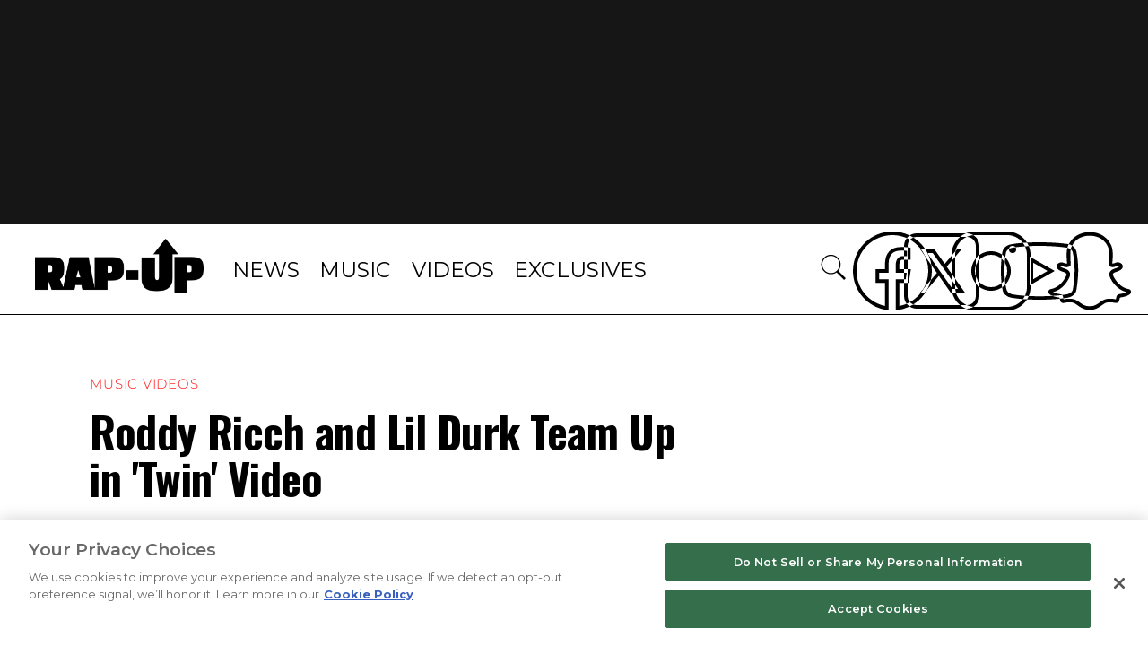

--- FILE ---
content_type: text/html; charset=utf-8
request_url: https://www.rap-up.com/article/2022/11/21/roddy-ricch-lil-durk-twin-video
body_size: 5174
content:
<!DOCTYPE html>
<html>
  <head>
    <title>Roddy Ricch and Lil Durk Team Up in 'Twin' Video - Rap-Up</title>
    <link rel="canonical" href="https://www.rap-up.com/article/2022/11/21/roddy-ricch-lil-durk-twin-video">
    <meta name="description" content="The duo hits the streets of L.A. in the &#x22;Feed Tha Streets 3&#x22; clip.">
    <meta property="og:title" content="Roddy Ricch and Lil Durk Team Up in &#x27;Twin&#x27; Video">
    <meta property="og:description" content="The duo hits the streets of L.A. in the &#x22;Feed Tha Streets 3&#x22; clip.">
    <meta property="og:url" content="https://www.rap-up.com/article/2022/11/21/roddy-ricch-lil-durk-twin-video">
    <meta property="og:image" content="https://www.rap-up.com/article/2022/11/21/media_1bf9ad65be76c21d77d08849c142746dcd560bfbd.jpeg?width=1200&#x26;format=pjpg&#x26;optimize=medium">
    <meta property="og:image:secure_url" content="https://www.rap-up.com/article/2022/11/21/media_1bf9ad65be76c21d77d08849c142746dcd560bfbd.jpeg?width=1200&#x26;format=pjpg&#x26;optimize=medium">
    <meta property="article:tag" content="Lil Durk">
    <meta property="article:tag" content="Roddy Ricch">
    <meta name="twitter:card" content="summary_large_image">
    <meta name="twitter:title" content="Roddy Ricch and Lil Durk Team Up in &#x27;Twin&#x27; Video">
    <meta name="twitter:description" content="The duo hits the streets of L.A. in the &#x22;Feed Tha Streets 3&#x22; clip.">
    <meta name="twitter:image" content="https://www.rap-up.com/article/2022/11/21/media_1bf9ad65be76c21d77d08849c142746dcd560bfbd.jpeg?width=1200&#x26;format=pjpg&#x26;optimize=medium">
    <meta property="og:locale" content="en_US">
    <meta property="og:site_name" content="Rap-Up">
    <meta property="og:type" content="article">
    <meta name="robots" content="index, follow">
    <meta name="template" content="article">
    <meta name="main-title" content="Roddy Ricch and Lil Durk Team Up in &#x27;Twin&#x27; Video">
    <meta name="dek" content="The duo hits the streets of L.A. in the “Feed Tha Streets 3” clip.">
    <meta name="post_id" content="347709">
    <meta name="categories" content="Music Videos">
    <meta name="author" content="Devin">
    <meta name="published_on" content="2022-11-21 11:04:51">
    <meta name="viewport" content="width=device-width, initial-scale=1">
    <meta name="google-site-verification" content="hg8TJjxD0R_w7C1yMhSQlqwYmfhi3W3LpVJNMA5wJNs">
    <link rel="stylesheet" type="text/css" href="https://htlbid.com/stage/v3/rap-up.com/htlbid.css" media="print" onload="this.media=&#x27;all&#x27;">
    <script src="/scripts/lib-franklin.js" type="module" defer></script>
    <script src="/scripts/utils.js" type="module" defer></script>
    <script src="/scripts/dom-helpers.js" type="module" defer></script>
    <script src="/components/label-list.js" type="module" defer></script>
    <script src="/scripts/scripts.js" type="module" defer></script>
    <script src="/scripts/opensearch-query-builder.js" type="module" async></script>
    <link rel="preconnect" href="https://fonts.googleapis.com">
    <link rel="preconnect" href="https://fonts.gstatic.com" crossorigin="">
    <link rel="stylesheet" href="/styles/styles.css">
    <link rel="icon" href="/favicon.png" sizes="32x32">
    <link rel="icon" href="/favicon.png" sizes="192x192">
    <link rel="apple-touch-icon" href="/favicon.png">
    <meta name="msapplication-TileImage" content="/favicon.png">
    <meta name="viewport" content="height=device-height, width=device-width, initial-scale=1.0, minimum-scale=1.0">
  </head>
  <body>
    <header></header>
    <main>
      <div>
        <p>Fresh off the release of <em><a href="/2022/11/17/roddy-ricch-feed-tha-streets-3-stream/">Feed Tha Streets 3</a></em>, Roddy Ricch teams up with Lil Durk in the video for “Twin.”</p>
        <p>The fast-and-furious clip finds Roddy and his crew riding through the streets of L.A. in matching black GLE Benzes before linking up with his “evil twin” Durk. They shut down a designer boutique on the Sunset Strip while shopping with a set of “Tia and Tamera” twins.</p>
        <p>Released Friday, <em><a href="https://www.revolt.tv/article/2022-11-18/254804/roddy-ricch-returns-with-new-feed-the-streets-3-album/">Feed Tha Streets 3</a></em> marks the third installment in Roddy’s mixtape series and also <a href="/2022/11/17/roddy-ricch-feed-tha-streets-3-stream/">features a collaboration</a> with Ty Dolla $ign.</p>
        <p>“I feel like just having fun was the main thing we wanted to do with this album,” the Compton rapper told Apple Music of his latest project. “I didn’t want to worry about anything outside of the studio. I wanted to worry about the music the most and give my fans the best experience.”</p>
        <p>Roddy is not letting up in 2023. “We going to be more consistent. More consistent,” he said. “We want to create projects that last for a long time and that can resonate with people. So we give the projects enough time and we put our best foot forward. We don’t ever want to just rush music out.”</p>
        <div class="embed youtube">
          <div>
            <div><a href="https://www.youtube.com/embed/wIgAmimmz8Q?feature=oembed">https://www.youtube.com/embed/wIgAmimmz8Q?feature=oembed</a></div>
          </div>
        </div>
      </div>
    </main>
    <footer></footer>
  </body>
</html>
